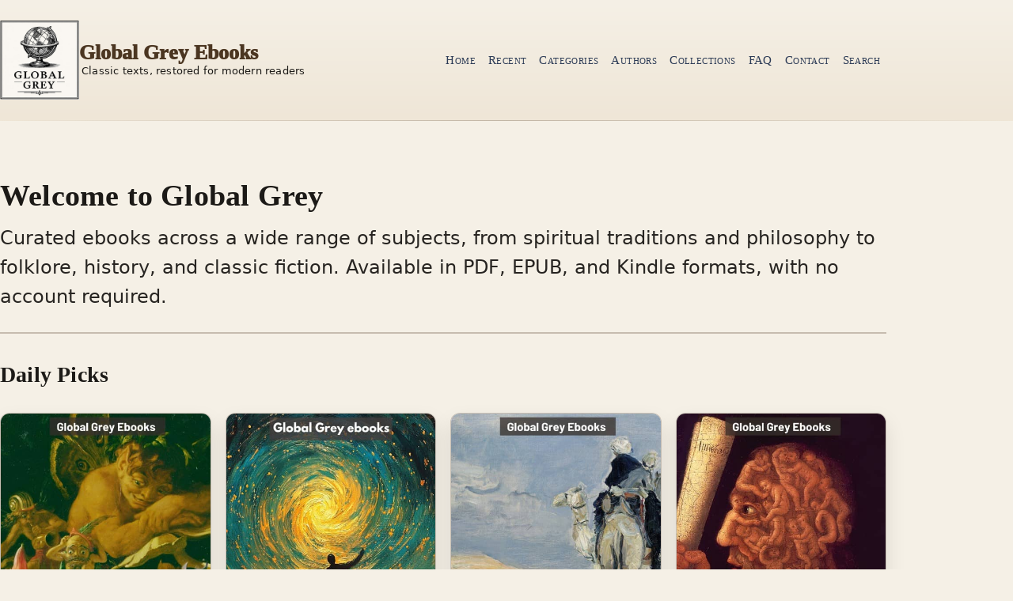

--- FILE ---
content_type: text/html
request_url: https://www.globalgreyebooks.com/index.html
body_size: 3393
content:
<!DOCTYPE html>
<html lang="en">
<head>
<!-- Global site tag (gtag.js) - Google Analytics -->
<script async src="https://www.googletagmanager.com/gtag/js?id=UA-28796930-1"></script>
<script>
  window.dataLayer = window.dataLayer || [];
  function gtag(){dataLayer.push(arguments);}
  gtag('js', new Date());

  gtag('config', 'UA-28796930-1');
</script>
<meta charset="UTF-8">
<meta http-equiv="X-UA-Compatible" content="IE=edge">
<meta name="viewport" content="width=device-width, initial-scale=1" />
<title>Global Grey Ebooks: beautifully formatted ebooks in a variety of genres</title>
<meta name="description" content="Find ebooks exploring spirituality, religion, folklore, and the mystical, as well as history, fiction, philosophy, and more. Available in PDF, EPUB, and Kindle formats.">
<link rel="canonical" href="https://www.globalgreyebooks.com">
<meta property="og:title" content="Global Grey Ebooks: beautifully formatted ebooks in a variety of genres">
<meta property="og:description" content="Find ebooks exploring spirituality, religion, folklore, and the mystical, as well as history, fiction, philosophy, and more. Available in PDF, EPUB, and Kindle formats.">
<meta property="og:type" content="website">
<meta property="og:url" content="https://www.globalgreyebooks.com">
<meta property="og:image" content="https://www.globalgreyebooks.com/assets/img/logo-large.png">
<meta property="og:site_name" content="Global Grey">
<meta name="twitter:card" content="summary_large_image">
<meta name="twitter:image" content="https://www.globalgreyebooks.com/assets/img/logo-large.png">
<meta name="twitter:image:alt" content="Global Grey logo">
<meta name="google-site-verification" content="XRc8Mm5rRk1dZ7dnxD2KMzr0S1bBT5n6i3BBcfT5lfk">
<link rel="icon" type="image/png" href="https://www.globalgreyebooks.com/assets/img/favicon-96x96.png" sizes="96x96" />
<link rel="icon" type="image/svg+xml" href="https://www.globalgreyebooks.com/assets/img/favicon.svg" />
<link rel="shortcut icon" href="https://www.globalgreyebooks.com/assets/img/favicon.ico" />
<link rel="apple-touch-icon" sizes="180x180" href="https://www.globalgreyebooks.com/assets/img/apple-touch-icon.png" />
<link rel="manifest" href="https://www.globalgreyebooks.com/assets/img/site.webmanifest" />
<link rel="stylesheet" href="https://www.globalgreyebooks.com/assets/css/base.css" />
<link rel="stylesheet" href="https://www.globalgreyebooks.com/assets/css/layout.css" />
<link rel="stylesheet" href="https://www.globalgreyebooks.com/assets/css/components.css" />
<link rel="stylesheet" href="https://www.globalgreyebooks.com/assets/css/home.css" />
</head>

<body>
<!-- HEADER (drop this at the top of <body>, before <main>) -->
<a class="skip-link" href="#main">Skip to content</a>

<div class="site">
  <header class="site-header" role="banner">
    <div class="container header-inner">
      <div class="brand">
        <a class="brand-link" href="https://www.globalgreyebooks.com" aria-label="Home">
          <img class="brand-logo" src="https://www.globalgreyebooks.com/assets/img/logo.png" alt="Global Grey Ebooks" />
          <span class="brand-text">
            <span class="brand-name">Global Grey Ebooks</span>
            <span class="brand-tagline">Classic texts, restored for modern readers</span>
          </span>
        </a>
      </div>

      <nav class="nav" aria-label="Primary">
        <button class="nav-toggle" type="button" aria-expanded="false" aria-controls="nav-menu">
          Menu
        </button>

        <ul class="nav-menu" id="nav-menu">
          <li><a href="https://www.globalgreyebooks.com">Home</a></li>
          <li><a href="https://www.globalgreyebooks.com/recently-added.html">Recent</a></li>
          <li><a href="https://www.globalgreyebooks.com/ebook-categories.html">Categories</a></li>
          <li><a href="https://www.globalgreyebooks.com/authors.html">Authors</a></li>
          <li><a href="https://www.globalgreyebooks.com/collections-bundles.html" title="Collections/Bundles">Collections</a></li>
          <li><a href="https://www.globalgreyebooks.com/f-a-q.html">FAQ</a></li>
          <li><a href="https://www.globalgreyebooks.com/contact.html">Contact</a></li>
          <li><a href="https://www.globalgreyebooks.com/search.html">Search</a></li>
        </ul>
      </nav>
    </div>

    <div class="header-rule" aria-hidden="true"></div>
  </header>

  <!-- MAIN (wrap your page content like this) -->
  <main id="main" class="site-main" role="main">
    <div class="container">
      
	  <section class="home-hero" aria-labelledby="home-title">
  <h1 id="home-title" class="home-title">Welcome to Global Grey</h1>
  <p class="home-intro">
    Curated ebooks across a wide range of subjects, from spiritual traditions and philosophy to folklore, history, and classic fiction. Available in PDF, EPUB, and Kindle formats, with no account required.
  </p>
</section>

<section class="home-shelves" aria-labelledby="shelves-title">
  <div class="section-head">
    <h2 id="shelves-title" class="section-title">Daily Picks</h2>

  </div>

  <div class="shelf-grid">
    <a class="shelf-item" href="https://www.globalgreyebooks.com/fairy-mythology-ebook.html">
      <img src="https://www.globalgreyebooks.com/content/book-covers/thomas-keightley_fairy-mythology.jpg" alt="Book cover: The Fairy Mythology by Thomas Keightley" loading="lazy" />
      <span class="shelf-meta">
        <span class="shelf-title">The Fairy Mythology</span>
        <span class="shelf-sub">Thomas Keightley</span>
      </span>
    </a>

    <a class="shelf-item" href="https://www.globalgreyebooks.com/masnavi-i-manavi-ebook.html">
      <img src="https://www.globalgreyebooks.com/content/book-covers/rumi_masnavi-i-manavi.jpg" alt="Book cover: Masnavi I Ma’navi by Rumi" loading="lazy" />
      <span class="shelf-meta">
        <span class="shelf-title">Masnavi I Ma’navi</span>
        <span class="shelf-sub">Rumi</span>
      </span>
    </a>

    <a class="shelf-item" href="https://www.globalgreyebooks.com/seven-pillars-of-wisdom-ebook.html">
      <img src="https://www.globalgreyebooks.com/content/book-covers/t-e-lawrence_seven-pillars-of-wisdom.jpg" alt="Book cover: Seven Pillars of Wisdom by T. E. Lawrence" loading="lazy" />
      <span class="shelf-meta">
        <span class="shelf-title">Seven Pillars of Wisdom</span>
        <span class="shelf-sub">T. E. Lawrence</span>
      </span>
    </a>

    <a class="shelf-item" href="https://www.globalgreyebooks.com/frankenstein-ebook.html">
      <img src="https://www.globalgreyebooks.com/content/book-covers/mary-shelley_frankenstein.jpg" alt="Book cover: Frankenstein by Mary Shelley" loading="lazy" />
      <span class="shelf-meta">
        <span class="shelf-title">Frankenstein</span>
        <span class="shelf-sub">Mary Shelley</span>
      </span>
    </a>
  </div>
</section>


<section class="home-shelves" aria-labelledby="shelves-title">
  <div class="section-head">
    <h2 id="shelves-title" class="section-title">Featured Collections</h2>

  </div>

  <div class="shelf-grid">
    <a class="shelf-item" href="https://www.globalgreyebooks.com/collections-bundles/platos-dialogues.html">
      <img src="https://www.globalgreyebooks.com/collections-bundles/img/platos-dialogues.png" alt="Plato's Dialogues collection cover" loading="lazy" />
      <span class="shelf-meta">
        <span class="shelf-title">Plato's Dialogues collection</span>
        <span class="shelf-sub">Plato</span>
      </span>
    </a>

    <a class="shelf-item" href="https://www.globalgreyebooks.com/collections-bundles/15-most-popular-occult-ebooks.html">
      <img src="https://www.globalgreyebooks.com/collections-bundles/img/15-most-popular-occult-ebooks.png" alt="Occult ebook Bundle collection cover" loading="lazy" />
      <span class="shelf-meta">
        <span class="shelf-title">Occult ebook collection</span>
        <span class="shelf-sub">Various</span>
      </span>
    </a>

   <a class="shelf-item" href="https://www.globalgreyebooks.com/collections-bundles/10-victorian-novels-women-writers.html">
      <img src="https://www.globalgreyebooks.com/collections-bundles/img/10-victorian-novels-women-writers.png" alt="Classic Victorian Novels by Women Writers collection cover" loading="lazy" />
      <span class="shelf-meta">
        <span class="shelf-title">Classic Victorian Novels by Women Writers</span>
        <span class="shelf-sub">Various</span>
      </span>
    </a>

   <a class="shelf-item" href="https://www.globalgreyebooks.com/collections-bundles/summa-theologica.html">
      <img src="https://www.globalgreyebooks.com/collections-bundles/img/summa-theologica.png" alt="Summa Theologica collection cover" loading="lazy" />
      <span class="shelf-meta">
        <span class="shelf-title">Summa Theologica collection</span>
        <span class="shelf-sub">Thomas Aquinas</span>
      </span>
    </a>
  </div>
</section>

<section class="home-browse" aria-labelledby="browse-title">
 
  <div class="browse-grid">
    <a class="browse-card" href="https://www.globalgreyebooks.com/ebook-categories.html">
      <h3 class="card-title">Browse by Category</h3>
      <p class="card-text">Explore shelves by theme: fiction, history, philosophy, spirituality, and more.</p>
      <span class="card-link">View categories</span>
    </a>

    <a class="browse-card" href="https://www.globalgreyebooks.com/authors.html">
      <h3 class="card-title">Browse by Author</h3>
      <p class="card-text">Find familiar names, discover forgotten voices, and follow an author’s work.</p>
      <span class="card-link">View authors</span>
    </a>

  </div>
</section>

<section class="home-note" aria-labelledby="note-title">
  <div class="note-panel">
    <h2 id="note-title" class="section-title">A small note</h2>
    <p>
      Global Grey is maintained by one woman with a simple aim: to preserve classic works in
      high-quality digital editions. Many shorter works are available free, with longer and more complex editions offered at modest prices.
    </p>
    <p class="note-links">
      <a href="https://www.globalgreyebooks.com/about.html">About</a>
      <span class="dot" aria-hidden="true">•</span>
      <a href="https://www.globalgreyebooks.com/contact.html">Contact</a>
    </p>
  </div>
</section>

    </div>
  </main>

<button id="backToTop" class="back-to-top" aria-label="Back to top">
  ↑ Top
</button>

  <footer class="site-footer">
    <div class="footer-rule" aria-hidden="true"></div>

    <div class="container footer-inner">
      <div class="footer-col">
        <p class="footer-title">Global Grey ebooks</p>
        <p class="footer-text">
          A curated catalogue of public-domain classics.
        </p>
      </div>

      <div class="footer-col">
        <p class="footer-title">Browse</p>
        <ul class="footer-links">
          <li><a href="https://www.globalgreyebooks.com/recently-added.html">Recent</a></li>
          <li><a href="https://www.globalgreyebooks.com/ebook-categories.html">Categories</a></li>
          <li><a href="https://www.globalgreyebooks.com/authors.html">Authors</a></li>
          <li><a href="https://www.globalgreyebooks.com/collections-bundles.html">Collections</a></li>
          <li><a href="https://www.globalgreyebooks.com/donate.html">Support the site</a></li>
        </ul>
      </div>

      <div class="footer-col">
        <p class="footer-title">Help</p>
        <ul class="footer-links">
          <li><a href="https://www.globalgreyebooks.com/about.html">About</a></li>
          <li><a href="https://www.globalgreyebooks.com/f-a-q.html">FAQ</a></li>
          <li><a href="https://www.globalgreyebooks.com/contact.html">Contact</a></li>
          <li><a href="https://www.globalgreyebooks.com/search.html">Search</a></li>
          <li><a href="https://www.globalgreyebooks.com/terms-conditions.html">Terms</a></li>
          <li><a href="https://www.globalgreyebooks.com/privacy-policy.html">Privacy</a></li>
        </ul>
      </div>
    </div>

    <div class="container footer-bottom">
      <p class="smallprint">© 2012- <span id="year"></span> Global Grey ebooks. All rights reserved.</p>
    </div>
  </footer>
</div>

<!-- SCRIPT (put this just before </body>) -->
<script>
  // Footer year
  const yearEl = document.getElementById("year");
  if (yearEl) yearEl.textContent = new Date().getFullYear();

  // Mobile nav toggle
  const toggle = document.querySelector(".nav-toggle");
  const menu = document.getElementById("nav-menu");

  if (toggle && menu) {
    toggle.addEventListener("click", () => {
      const expanded = toggle.getAttribute("aria-expanded") === "true";
      toggle.setAttribute("aria-expanded", String(!expanded));
      menu.classList.toggle("is-open");
    });

    // Close menu when a link is tapped/clicked
    menu.addEventListener("click", (e) => {
      if (e.target && e.target.tagName === "A") {
        toggle.setAttribute("aria-expanded", "false");
        menu.classList.remove("is-open");
      }
    });
  }
</script>
<script>
  const backToTop = document.getElementById("backToTop");

  if (backToTop) {
    window.addEventListener("scroll", () => {
      if (window.scrollY > 400) {
        backToTop.classList.add("is-visible");
      } else {
        backToTop.classList.remove("is-visible");
      }
    });

    backToTop.addEventListener("click", () => {
      window.scrollTo({ top: 0, behavior: "smooth" });
    });
  }
</script>
<!-- Default Statcounter code for Global Grey
https://www.globalgreyebooks.com/ -->
<script type="text/javascript">
var sc_project=6962139; 
var sc_invisible=1; 
var sc_security="9bc1476b"; 
var sc_remove_link=1; 
</script>
<script type="text/javascript"
src="https://www.statcounter.com/counter/counter.js"
async></script>
<noscript><div class="statcounter"><img class="statcounter"
src="https://c.statcounter.com/6962139/0/9bc1476b/1/"
alt="Web Analytics"
referrerPolicy="no-referrer-when-downgrade"></div></noscript>
<!-- End of Statcounter Code -->
</body>
</html>

--- FILE ---
content_type: text/css
request_url: https://www.globalgreyebooks.com/assets/css/home.css
body_size: 680
content:
/* /assets/css/home.css */
/* Homepage: “library front desk” layout */

.home-hero {
  padding: var(--space-6) 0 var(--space-5);
  border-bottom: 1px solid var(--rule);
  }

.home-kicker {
  font-family: var(--serif);
  letter-spacing: 0.6px;
  opacity: 0.85;
  margin: 0 0 var(--space-2);
}

.home-title {
  font-size: var(--h1);
  margin: 0 0 var(--space-3);
  color: var(--ink);
}

.home-intro {
  max-width: 100ch;
  font-size: var(--text-lg);
  margin: 0;
  opacity: 0.95;
}

.section-title {
  font-size: var(--h2);
  margin: 0 0 var(--space-3);
}

.home-browse {
  padding: var(--space-6) 0;
  border-bottom: 1px solid var(--rule);
}

.browse-grid {
  display: grid;
  grid-template-columns: repeat(2, 1fr);
  gap: var(--space-5);
}

.browse-card {
  display: block;
  background: rgba(255, 255, 255, 0.35);
  border: 1px solid var(--rule);
  border-radius: var(--radius);
  padding: var(--space-5);
  box-shadow: var(--shadow);
  color: var(--ink);
  text-decoration: none;
}

.browse-card:hover {
  border-color: rgba(75, 54, 33, 0.38);
  text-decoration: none;
}

.card-title {
  font-family: var(--serif);
  font-size: var(--h3);
  margin: 0 0 var(--space-2);
}

.card-text {
  margin: 0 0 var(--space-4);
  opacity: 0.92;
}

.card-link {
  font-family: var(--serif);
  color: var(--oak);
  letter-spacing: 0.4px;
  text-decoration: underline;
  text-underline-offset: 4px;
}

.home-shelves {
  padding: var(--space-6) 0;
  border-top: 1px solid var(--rule);
  border-bottom: 1px solid var(--rule);
}

.section-head {
  display: grid;
  gap: 6px;
  margin-bottom: var(--space-4);
}

.section-note {
  margin: 0;
  opacity: 0.85;
  max-width: 70ch;
}

.shelf-grid {
  display: grid;
  grid-template-columns: repeat(4, 1fr);
  gap: var(--space-4);
}

.shelf-item {
  display: grid;
  gap: 10px;
  text-decoration: none;
  color: var(--ink);
}

.shelf-item img {
  width: 100%;
  aspect-ratio: 2 / 3;
  object-fit: cover;
  border-radius: 12px;
  border: 1px solid var(--rule);
  box-shadow: 0 12px 26px rgba(0,0,0,0.10);
  background: rgba(255,255,255,0.3);
}

.shelf-meta {
  display: grid;
  gap: 2px;
}

.shelf-title {
  font-family: var(--serif);
  letter-spacing: 0.2px;
  background:#efe6d7;
}

.shelf-sub {
  font-size: 13px;
  opacity: 0.85;
  background:#efe6d7;
}

.home-note {
  padding: var(--space-6) 0 var(--space-7);
}

.note-panel {
  background: rgba(255, 255, 255, 0.35);
  border: 1px solid var(--rule);
  border-radius: var(--radius);
  padding: var(--space-5);
  box-shadow: var(--shadow);
}

.note-links {
  margin: var(--space-3) 0 0;
  font-family: var(--serif);
  letter-spacing: 0.3px;
}
.section-actions {
  margin: 6px 0 0;
}

.section-link {
  font-family: var(--serif);
  letter-spacing: 0.3px;
  color: var(--oak);
  text-decoration: underline;
  text-underline-offset: 4px;
}

.dot { opacity: 0.7; padding: 0 8px; }

/* Responsive */
@media (max-width: 980px) {
  .browse-grid { grid-template-columns: 1fr; }
}
@media (max-width: 700px) {
  .home-hero { padding-top: var(--space-5); }
  .home-intro { font-size: 16px; }
  .section-title {margin:0 auto;}
}
@media (max-width: 700px) {
  .shelf-grid { grid-template-columns: repeat(2, 1fr);max-width: 500px;margin:0 auto; }
}
@media (max-width: 380px) {
  .shelf-grid { grid-template-columns:repeat(1, 1fr);max-width:250px;margin:0 auto;}
}
